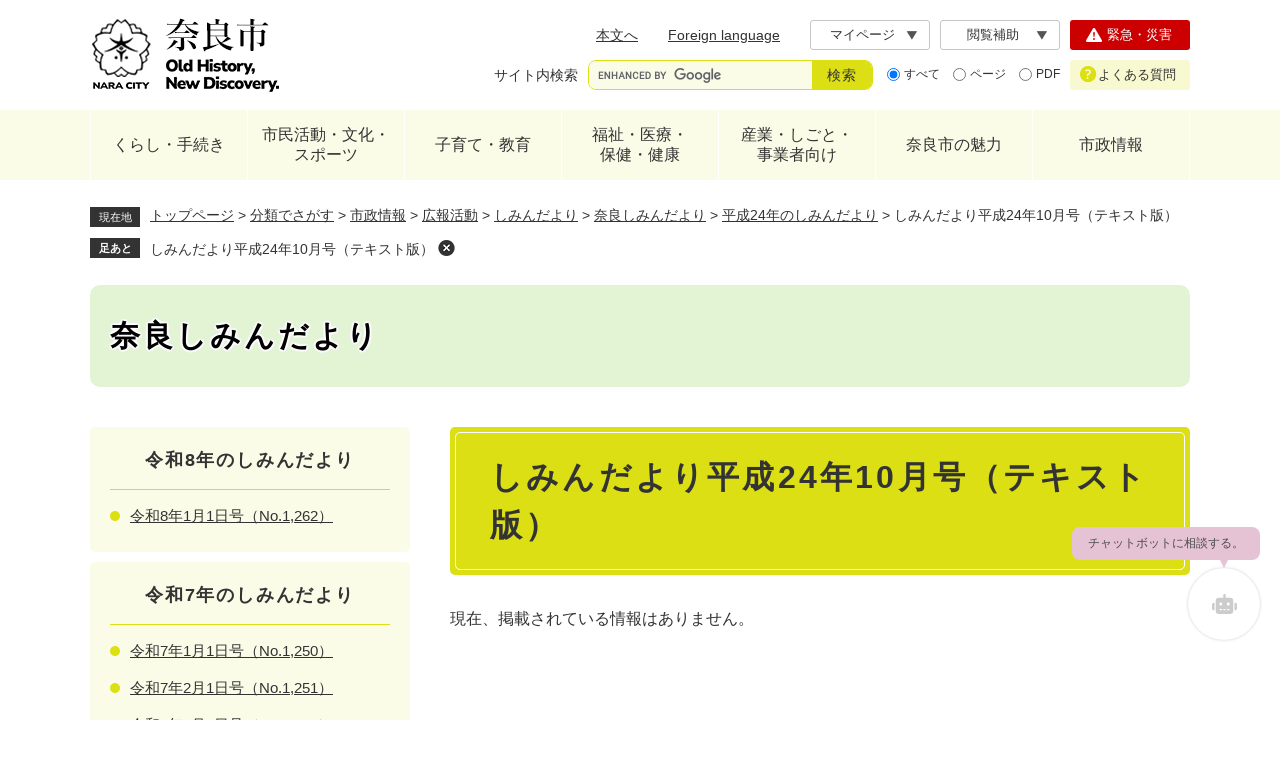

--- FILE ---
content_type: text/html
request_url: https://www.city.nara.lg.jp/site/shimindayori/list526-1648.html
body_size: 27212
content:
<!DOCTYPE html>
<html lang="ja">
<head>
<meta charset="utf-8">
<!-- Google tag (gtag.js) -->
<script async src="https://www.googletagmanager.com/gtag/js?id=G-G9GSJK7YWR"></script>
<script>
  window.dataLayer = window.dataLayer || [];
  function gtag(){dataLayer.push(arguments);}
  gtag('js', new Date());

  gtag('config', 'G-G9GSJK7YWR');
</script>

<!-- Google Tag Manager -->
<script>(function(w,d,s,l,i){w[l]=w[l]||[];w[l].push({'gtm.start':
new Date().getTime(),event:'gtm.js'});var f=d.getElementsByTagName(s)[0],
j=d.createElement(s),dl=l!='dataLayer'?'&l='+l:'';j.async=true;j.src=
'https://www.googletagmanager.com/gtm.js?id='+i+dl;f.parentNode.insertBefore(j,f);
})(window,document,'script','dataLayer','GTM-MQ237ZP');</script>
<!-- End Google Tag Manager -->
<meta name="viewport" content="width=device-width, initial-scale=1.0">
<meta property="og:type" content="article">
<meta property="og:locale" content="ja_JP">
<meta property="og:image" content="https://www.city.nara.lg.jp/img/ogp-nara.png">
<meta property="og:site_name" content="奈良市ホームページ">
<meta name="twitter:card" content="summary">
<meta property="og:title" content="しみんだより平成24年10月号（テキスト版）">
<meta property="og:description" content="しみんだより平成24年10月号（テキスト版）のページです。">
<title>しみんだより平成24年10月号（テキスト版） - 奈良しみんだより - 奈良市ホームページ</title>
<link rel="shortcut icon" href="/favicon.ico" type="image/vnd.microsoft.icon">
<link rel="icon" href="/favicon.ico" type="image/vnd.microsoft.icon">
<link rel="apple-touch-icon" href="/apple-touch-icon.png">
<link rel="stylesheet" media="print" href="/ssi/css/print.css">
<script src="/ssi/js/escapeurl.js"></script>
<script src="/ssi/js/jquery.js"></script>
<script src="/ssi/js/jquery-migrate.js"></script>
<script src="/ssi/js/common.js"></script>
<script src="/ssi/js/search-trend.js"></script>
<script src="/ssi/js/s-google.js"></script>
<script src="/ssi/js/search-open-page-id.js"></script>
<script src="/ssi/js/footstep.js"></script>
<link rel="stylesheet" href="/ssi/css/footstep.css">
<script src="/ssi/js/common2024.js"></script>
<style media="all">
@import url("/ssi/css/site.css");
@import url("/ssi/css/style2024.css");
</style>
</head>
<body class="site_125">

<div class="tpl_site tpl_site_125 tpl_site_list1 tpl_side1 site site_125 site_list1 side1">
<!-- コンテナここから -->
<div id="container">
<span class="hide" id="pagetop">ページの先頭です。</span>
<span class="hide link_skip"><a href="#skip">メニューを飛ばして本文へ</a></span>

<!-- ヘッダここから -->
<div id="header" class="floating">
<noscript><p>当サイトはJavaScriptを使用したコンテンツや機能を提供しています。ご利用の際はJavaScriptを有効にしてください。</p></noscript>
<!-- spメニューここから -->
<div id="spm_wrap_top">
<a href="https://naracity-callcenter.jp/index.aspx" id="spm_faq"><span class="hide">よくある質問</span></a><span class="external_link_text">＜外部リンク＞</span>
<a href="/soshiki/3/225354.html" id="spm_emer"><span class="hide">緊急・災害</span></a>
</div>
<div id="spm_wrap">
<button type="button" id="spm_menu"><span class="hide">メニュー</span></button>
<button type="button" id="spm_search"><span class="hide">検索</span></button>
<button type="button" id="spm_support"><span class="hide">閲覧機能</span></button>
</div>
<!-- spメニューここまで -->

<!-- header2ここから -->
<div id="header2">
<div id="header2_box">

<!-- he_leftここから -->
<div id="he_left">
<div id="logo"><a href="/"><img src="/img/nw-common/logo.png" alt="奈良市ホームページ" width="190" height="80"></a></div>
</div>
<!-- he_leftここまで -->

<!-- he_rightここから -->
<div id="he_right">

<!-- r_box1ここから -->
<div class="r_box1">
<!-- リンクここから -->
<nav class="header_nav">
<ul>
<li class="h_main"><a href="#skip">本文へ</a></li>
<li class="h_lang"><a href="/site/userguide/list397-1044.html" lang="en">Foreign language</a></li>
<li class="h_keep"><div id="keep_page"><span class="hide">Myページ</span></div></li>
<li class="h_support">
<button type="button" id="support_menu_open">閲覧補助</button>
<div id="support_menu_box">
<!-- 文字の大きさ変更ここから -->
<dl id="moji_size">
<dt>文字サイズ</dt>
<dd><a id="moji_default" href="javascript:fsc('default');" title="文字サイズを標準にする">標準</a></dd>
<dd><a id="moji_large" href="javascript:fsc('larger');" title="文字サイズを拡大する">拡大</a></dd>
</dl>
<!-- 文字の大きさ変更ここまで -->
<!-- 背景の変更ここから -->
<dl id="haikei_color">
<dt>背景色</dt>
<dd><a id="haikei_white" href="javascript:SetCss(1);" title="背景色を白色に変更する">白</a></dd>
<dd><a id="haikei_black" href="javascript:SetCss(2);" title="背景色を黒色に変更する">黒</a></dd>
<dd><a id="haikei_blue"  href="javascript:SetCss(3);" title="背景色を青色に変更する">青</a></dd>
</dl>
<!-- 背景の変更ここまで -->
<button type="button" id="support_menu_close">閉じる</button>
</div>
</li>
</ul>
</nav>
<!-- リンクここまで -->
<!-- 検索ここから -->
<div class="header_search">

<!-- キーワード検索ここから -->
<div id="top_search_keyword">
<!-- Googleカスタム検索ここから -->
<form action="/search.html" method="get" id="cse-search-box" name="cse-search-box">
<input type="hidden" name="cx" value="832237e9abf944d6b">
<input type="hidden" name="cof" value="FORID:11">
<input type="hidden" name="ie" value="UTF-8">
<label for="tmp_query" class="search_ttl">サイト内検索</label>
<div class="search_ipt">
<input type="text" name="q" id="tmp_query" value="" aria-label="サイト内検索" maxlength="100">
<input type="submit" name="sa" id="submit" value="検索">
</div>
</form>
<script src="https://www.google.com/coop/cse/brand?form=cse-search-box"></script>
<!-- Googleカスタム検索ここまで -->
<div id="cse_filetype">
<fieldset>
<legend><span class="hide">検索対象</span></legend>
<span class="cse_filetypeselect"><input type="radio" name="google_filetype" id="filetype_all" checked="checked"><label for="filetype_all">すべて</label></span>
<span class="cse_filetypeselect"><input type="radio" name="google_filetype" id="filetype_html"><label for="filetype_html">ページ</label></span>
<span class="cse_filetypeselect"><input type="radio" name="google_filetype" id="filetype_pdf"><label for="filetype_pdf">PDF</label></span>
</fieldset>
</div>
</div>
<!-- キーワード検索ここまで -->

<!-- ページID検索ここから -->
<div id="top_search_page_id">
<div id="open_page_id_box">
<label for="open_page_id" class="search_ttl">ページID検索</label>
<div class="search_ipt">
<input type="text" name="open_page_id" id="open_page_id" value="" placeholder="例:1234567" aria-label="ページID検索" maxlength="20">
<input type="submit" name="open_page_id_submit" id="open_page_id_submit" value="表示" onclick="javascript:search_open_page_id();" onkeypress="javascript:search_open_page_id();">
</div>
</div>
<div id="open_page_id_message"></div>
<div class="link_about_id">
<a href="/soshiki/3/228664.html">ページID検索とは？</a>
</div>
</div>
<!-- ページID検索ここまで -->

<!-- 注目ワードここから -->
<div id="search_trend_word">
<div id="search_trend_word_ttl">よく検索されるキーワード</div>
<p>子育て
企業立地
にじいろ
大型ごみ
持込ごみ
古都奈良の文化財</p>
</div>
<!-- 注目ワードここまで -->

</div>
<!-- 検索ここまで -->
</div>
<!-- r_box1ここまで -->

<!-- r_box2ここから -->
<div class="r_box2">
<div class="link_emer"><a href="/soshiki/3/225354.html"><span class="icon">緊急・災害</span></a></div>
<div class="link_faq"><a href="https://naracity-callcenter.jp/index.aspx"><span class="icon">よくある質問</span></a><span class="external_link_text">＜外部リンク＞</span></div>
</div>
<!-- r_box1ここまで -->

</div>
<!-- he_rightここまで -->

</div>
</div>
<!-- header2ここまで -->
<!-- グローバルここから -->
<div id="top_search">
<nav>
<ul id="gnav">
<!-- gnav1ここから -->
<li class="gnav1 gnav_box_wrap">
<div class="gnav_ttl"><a href="/life/1/">くらし・手続き</a></div>
<div class="gnav_box">
<ul>
<li><a href="/life/1/1/">届出・証明</a></li>
<li><a href="/site/mynamber/">マイナンバー</a></li>
<li><a href="/life/1/2/">税金</a></li>
<li><a href="/life/1/3/">保険・年金 </a></li>
<li><a href="/life/1/4/">防災・防犯</a></li>
<li><a href="/life/1/68/">消防・救急</a></li>
<li><a href="/life/1/5/">消費生活</a></li>
<li><a href="/life/1/6/">住まい・引っ越し</a></li>
<li><a href="/life/1/7/">環境・衛生</a></li>
<li><a href="/life/4/34/">ペット・動物</a></li>
<li><a href="/life/1/8/">ごみ・リサイクル</a></li>
<li><a href="/life/1/9/">市民のみなさまからのご意見・ご相談</a></li>
</ul>
</div>
</li>
<!-- gnav1ここまで -->
<!-- gnav2ここから -->
<li class="gnav2 gnav_box_wrap">
<div class="gnav_ttl"><a href="/life/2/">市民活動・文化・<br>スポーツ</a></div>
<div class="gnav_box">
<ul>
<li><a href="/life/2/10/">ボランティア活動・NPO・市民参画協働</a></li>
<li><a href="/site/parklife/">日常に公園のある暮らし</a></li>
<li><a href="/life/2/11/">地域の活動・自治会</a></li>
<li><a href="/life/2/12/">奈良市ポイント制度</a></li>
<li><a href="/life/2/13/">大人のまなび・生涯学習・男女共同参画</a></li>
<li><a href="/site/bunka/">文化情報</a></li>
<li><a href="/life/2/15/">スポーツ</a></li>
<li><a href="/life/2/16/">人権を守る</a></li>
</ul>
</div>
</li>
<!-- gnav2ここまで -->
<!-- gnav3ここから -->
<li class="gnav3 gnav_box_wrap">
<div class="gnav_ttl"><a href="/life/3/">子育て・教育</a></div>
<div class="gnav_box">
<ul>
<li><a href="/site/kosodate/">子育て応援サイト「子育て＠なら」</a></li>
<li><a href="/site/childcenter/">奈良市子どもセンター</a></li>
<li><a href="/site/kosodate/201308.html">妊娠、子どもの健康・医療</a></li>
<li><a href="/site/kosodate/list1039.html">保育園・こども園・幼稚園</a></li>
<li><a href="/site/kyouiku/">教育委員会</a></li>
<li><a href="/site/gigaschool/">奈良市版GIGAスクール構想</a></li>
<li><a href="/life/3/18/">小・中学校、高等学校 </a></li>
<li><a href="/life/4/30/123/">看護専門学校 </a></li>
<li><a href="/life/3/22/">子どもの安全・不登校・健全育成 </a></li>
<li><a href="/life/3/23/">食育</a></li>
<li><a href="/life/3/24/">図書館</a></li>
</ul>
</div>
</li>
<!-- gnav3ここまで -->
<!-- gnav4ここから -->
<li class="gnav4 gnav_box_wrap">
<div class="gnav_ttl"><a href="/life/4/">福祉・医療・<br>保健・健康</a></div>
<div class="gnav_box">
<ul>
<li><a href="/life/4/25/">子どもの福祉</a></li>
<li><a href="/life/4/26/">高齢者の福祉</a></li>
<li><a href="/life/4/27/">障害者の福祉</a></li>
<li><a href="/life/4/28/">生活保護・生活支援</a></li>
<li><a href="/site/kokuminkenkouhoken/">国民健康保険</a></li>
<li><a href="/site/kaigohoken/">介護保険</a></li>
<li><a href="/life/4/29/">医療費の助成、支援など</a></li>
<li><a href="/life/4/30/">保健所・医療施設</a></li>
<li><a href="/life/4/31/">衛生、保健予防</a></li>
<li><a href="/life/4/32/">予防接種、検診・健診と健康づくり</a></li>
<li><a href="/life/4/33/">禁煙・受動喫煙防止</a></li>
<li><a href="/life/4/34/">ペット・動物</a></li>
</ul>
</div>
</li>
<!-- gnav4ここまで -->
<!-- gnav5ここから -->
<li class="gnav5 gnav_box_wrap">
<div class="gnav_ttl"><a href="/life/5/">産業・しごと・<br>事業者向け</a></div>
<div class="gnav_box">
<ul>
<li><a href="/life/5/35/">入札・契約・事業者募集</a></li>
<li><a href="/site/ricchi/">企業立地</a></li>
<li><a href="/life/5/36/">広告</a></li>
<li><a href="/life/5/37/">農業・林業</a></li>
<li><a href="/life/5/38/">起業・経営支援・就職</a></li>
<li><a href="/life/5/40/">地域の活性化</a></li>
<li><a href="/life/5/41/">税金（法人・事業者）</a></li>
<li><a href="/life/5/42/">医療・介護・障害（法人）</a></li>
<li><a href="/life/5/43/">開発・工事</a></li>
<li><a href="/life/5/44/">営業に関する許可等</a></li>
<li><a href="/life/5/45/">環境・ごみ（法人）</a></li>
<li><a href="/life/5/55/">市有財産</a></li>
</ul>
</div>
</li>
<!-- gnav5ここまで -->
<!-- gnav6ここから -->
<li class="gnav6 gnav_box_wrap">
<div class="gnav_ttl"><a href="/life/6/">奈良市の魅力</a></div>
<div class="gnav_box">
<ul>
<li><a href="/site/kankou/">観光情報</a></li>
<li><a href="/site/naranoharu/">東部観光情報・里山体験(さとやま民泊)</a></li>
<li><a href="/site/naranoshoku/">奈良の食の魅力</a></li>
<li><a href="/site/naramachi/">奈良町</a></li>
<li><a href="/site/world-heritage/">世界遺産「古都奈良の文化財」</a></li>
<li><a href="/site/bunkazai/">文化財</a></li>
<li><a href="/life/6/56/">伝統工芸</a></li>
<li><a href="/life/6/58/">移住・定住(シティプロモーション)</a></li>
<li><a href="/site/parklife/">日常に公園のある暮らし</a></li>
<li><a href="/life/6/">友好姉妹都市</a></li>
<li><a href="/site/nara-campuslife/">奈良市学生応援サイト　ならキャン</a></li>
</ul>
</div>
</li>
<!-- gnav6ここまで -->
<!-- gnav7ここから -->
<li class="gnav7 gnav_box_wrap">
<div class="gnav_ttl"><a href="/life/7/">市政情報</a></div>
<div class="gnav_box">
<ul>
<li><a href="/life/7/47/">市の概要（プロフィール） </a></li>
<li><a href="/life/7/48/">情報公開</a></li>
<li><a href="/site/shingikai/">審議会等</a></li>
<li><a href="/life/7/50/">条例・規則</a></li>
<li><a href="/life/7/51/">市政運営</a></li>
<li><a href="/life/7/62/">行財政</a></li>
<li><a href="/life/7/63/">計画</a></li>
<li><a href="/life/7/64/">職員採用・人事行政</a></li>
<li><a href="/life/7/60/">奈良市公報</a></li>
<li><a href="/life/7/52/">広報活動</a></li>
<li><a href="/life/7/53/">選挙</a></li>
<li><a href="/life/1/9/">市民のみなさまからのご意見・ご相談</a></li>
</ul>
</div>
</li>
<!-- gnav7ここまで -->
</ul>
</nav>
</div>
<!-- グローバルここまで -->
</div>
<!-- ヘッダここまで -->

<!-- 背景ここから -->
<div id="mymainback_bg">

<!-- ぱんくずナビここから -->
<div id="pankuzu_wrap">
<!-- [[pankuzu_start]] --><!-- [[pankuzu_end]] -->
<!-- [[pankuzu_life_start]] -->
<div class="pankuzu">
<span class="icon_current">現在地</span>
<span class="pankuzu_class pankuzu_class_top"><a href="/">トップページ</a></span>
<span class="pankuzu_mark"> &gt; </span>
<span class="pankuzu_class"><a href="/life/">分類でさがす</a></span>
<span class="pankuzu_mark"> &gt; </span>
<span class="pankuzu_class"><a href="/life/7/">市政情報</a></span>
<span class="pankuzu_mark"> &gt; </span>
<span class="pankuzu_class"><a href="/life/7/52/">広報活動</a></span>
<span class="pankuzu_mark"> &gt; </span>
<span class="pankuzu_class"><a href="/site/shimindayori/">しみんだより</a></span><span class="pankuzu_mark"> &gt; </span>
<span class="pankuzu_class"><a href="/site/shimindayori/">奈良しみんだより</a></span>
<span class="pankuzu_mark"> &gt; </span>
<span class="pankuzu_class"><a href="/site/shimindayori/list526.html">平成24年のしみんだより</a></span><span class="pankuzu_mark"> &gt; </span>
<span class="pankuzu_class pankuzu_class_current">しみんだより平成24年10月号（テキスト版）</span>
</div>
<!-- [[pankuzu_life_end]] -->
</div>
<!-- ぱんくずナビここまで -->

<!-- 専用ヘッダここから -->


<div id="mainimg" class="noimage">
	<div id="mainimg_box">
		<a href="/site/shimindayori/"><span class="site_name">奈良しみんだより</span></a>
	</div>
</div>

<!-- 専用ヘッダここまで -->

<!-- メニューへのリンクここから -->
<div class="link_to_subsitemenu"><a href="#subsite_menu_wrap"><span>奈良しみんだよりメニュー</span></a></div>
<!-- メニューへのリンクここまで -->

<!-- メイン全体ここから -->
<div id="mymainback">

<!-- メインここから -->
<div id="main">
<div id="main_a">
<hr class="hide">
<p class="hide" id="skip">本文</p>

<div id="main_header">
<h1>しみんだより平成24年10月号（テキスト版）</h1>
</div>

<!-- main_bodyここから -->
<div id="main_body">

<!-- 新着情報ここから --><p class="no_data">現在、掲載されている情報はありません。</p><!-- 新着情報ここまで -->

</div>
<!-- main_bodyここまで -->

</div>
</div>
<!-- メインここまで -->
<hr class="hide">

<!-- サイドバー1ここから -->
<div id="sidebar1">

<!-- サブサイト共通自由記入エリア ここから -->
<!-- [[item_free_area_3000_head]] --><!-- [[item_free_area_3000_tail]] -->
<!-- サブサイト共通自由記入エリア ここまで -->

<!-- メニューここから -->
<div id="subsite_menu_wrap">

<div class="subsite_menu">
<div class="subsite_menu_ttl acc_title">令和8年のしみんだより</div>
<div class="subsite_menu_list">

<ul>
<li><span><a href="/site/shimindayori/254173.html">令和8年1月1日号（No.1,262）</a></span></li>
</ul>


</div>
</div>

<div class="subsite_menu">
<div class="subsite_menu_ttl acc_title">令和7年のしみんだより</div>
<div class="subsite_menu_list">

<ul>
<li><span><a href="/site/shimindayori/223190.html">令和7年1月1日号（No.1,250）</a></span></li><li><span><a href="/site/shimindayori/226008.html">令和7年2月1日号（No.1,251）</a></span></li><li><span><a href="/site/shimindayori/228329.html">令和7年3月1日号（No.1,252）</a></span></li><li><span><a href="/site/shimindayori/230447.html">令和7年4月1日号（No.1,253）</a></span></li><li><span><a href="/site/shimindayori/233772.html">令和7年5月1日号（No.1,254）</a></span></li>
</ul>
<div class="link_ichiran"><a href="/site/shimindayori/list1129.html">令和7年のしみんだよりの一覧</a></div>

</div>
</div>

<div class="subsite_menu">
<div class="subsite_menu_ttl acc_title">令和6年のしみんだより</div>
<div class="subsite_menu_list">

<ul>
<li><span><a href="/site/shimindayori/194112.html">令和6年1月1日号（No.1,238）</a></span></li><li><span><a href="/site/shimindayori/196249.html">令和6年2月1日号（No.1,239）</a></span></li><li><span><a href="/site/shimindayori/198480.html">令和6年3月1日号（No.1,240）</a></span></li><li><span><a href="/site/shimindayori/200996.html">令和6年4月1日号（No.1,241）</a></span></li><li><span><a href="/site/shimindayori/204708.html">令和6年5月1日号（No.1,242）</a></span></li>
</ul>
<div class="link_ichiran"><a href="/site/shimindayori/list996.html">令和6年のしみんだよりの一覧</a></div>

</div>
</div>

<div class="subsite_menu">
<div class="subsite_menu_ttl acc_title">令和5年のしみんだより</div>
<div class="subsite_menu_list">

<ul>
<li><span><a href="/site/shimindayori/163271.html">令和5年1月1日号（No.1,226）</a></span></li><li><span><a href="/site/shimindayori/165546.html">令和5年2月1日号（No.1,227）</a></span></li><li><span><a href="/site/shimindayori/168520.html">令和5年3月1日号（No.1,228）</a></span></li><li><span><a href="/site/shimindayori/170860.html">令和5年4月1日号（No.1,229）</a></span></li><li><span><a href="/site/shimindayori/174369.html">令和5年5月1日号（No.1,230）</a></span></li>
</ul>
<div class="link_ichiran"><a href="/site/shimindayori/list903.html">令和5年のしみんだよりの一覧</a></div>

</div>
</div>

<div class="subsite_menu">
<div class="subsite_menu_ttl acc_title">バックナンバー（PDF）</div>
<div class="subsite_menu_list">

<ul>
<li><span><a href="/site/shimindayori/90202.html">昭和25年（1950年）～昭和35年（1960年）</a></span></li><li><span><a href="/site/shimindayori/90200.html">昭和36年（1961年）～昭和45年（1970年）</a></span></li><li><span><a href="/site/shimindayori/90199.html">昭和46年（1971年）～昭和55年（1980年）</a></span></li><li><span><a href="/site/shimindayori/90197.html">昭和56年（1981年）～平成2年（1990年）</a></span></li><li><span><a href="/site/shimindayori/89051.html">平成3年（1991年）～平成12年（2000年）</a></span></li><li><span><a href="/site/shimindayori/87234.html">平成13年（2001年）～平成22年（2010年）</a></span></li><li><span><a href="/site/shimindayori/90680.html">平成23年（2011年）～令和2年（2020年）</a></span></li><li><span><a href="/site/shimindayori/194187.html">令和3年（2021年）～令和4年（2022年）</a></span></li>
</ul>


</div>
</div>

<div class="subsite_menu">
<div class="subsite_menu_ttl acc_title">お知らせ</div>
<div class="subsite_menu_list">

<ul>
<li><span><a href="/site/shimindayori/8784.html">しみんだより等の配布について</a></span></li><li><span><a href="/site/shimindayori/9013.html">奈良しみんだよりに写真を掲載しませんか？</a></span></li><li><span><a href="/site/shimindayori/9843.html">奈良しみんだよりへの広告の掲載</a></span></li><li><span><a href="/site/shimindayori/179314.html">奈良しみんだよりの編集協力者を募集</a></span></li>
</ul>


</div>
</div>

<div class="subsite_menu">
<div class="subsite_menu_ttl acc_title"><a href="/site/shimindayori/183317.html">English Version</a></div>
<div class="subsite_menu_list">

<ul>
<li><span><a href="/site/shimindayori/183317.html">English Version</a></span></li>
</ul>


</div>
</div>

<div class="subsite_menu">
<div class="subsite_menu_ttl acc_title">奈良しみんだより巻頭特集（Web版）</div>
<div class="subsite_menu_list">

<ul>
<li><span><a href="/site/shimindayori/216113.html">奈良しみんだより巻頭特集（Web版）</a></span></li>
</ul>


</div>
</div>

</div>
<!-- メニューここまで -->

<!-- サブサイト共通自由記入エリア ここから -->
<!-- [[item_free_area_3001_head]] --><!-- [[item_free_area_3001_tail]] -->
<!-- サブサイト共通自由記入エリア ここまで -->

<!-- 「見つからないとき」「よくある質問」ここから -->
<div id="common_banner_link">
<ul>
<li id="common_banner_mitsukaranai"><a href="/site/userguide/"><span>見つからないときは</span></a></li>
<li id="common_banner_faq"><a href="/life/sub/3/"><span>よくある質問</span></a></li>
</ul>
</div>
<!-- 「見つからないとき」「よくある質問」ここまで -->

</div>
<!-- サイドバー1ここまで -->

<!-- サイドバー2ここから -->
<!-- サイドバー2ここまで -->

</div>
<!-- メイン全体ここまで -->

<!-- 専用フッタここから --><!-- 専用フッタここまで -->

</div>
<!-- 背景ここまで -->

<!-- フッタここから -->
<div id="footer">
<div id="footer_link_pagetop">
<a href="#pagetop"><img src="/img/nw-common/btn_pagetop.png" width="40" height="50" alt="このページの先頭へ"></a>
</div>
<div id="author_info">
<div id="author_info_box">

<div id="author_box">

<!-- 左ここから -->
<div class="box_l">
<!-- 管理者情報ここから -->
<p class="f_author mincho">奈良市役所</p>
<p class="f_number">法人番号4000020292010</p>
<p class="f_address">〒630-8580 奈良市二条大路南一丁目1-1</p>
<p class="f_detail">開庁時間：9時から17時まで（土日祝・年末年始を除く）</p>
<!-- 管理者情報ここまで -->
<!-- リンクここから -->
<div class="f_link">
<span class="btn_soshiki"><a href="/soshiki/"><span class="icon">組織別連絡先一覧</span></a></span>
<span class="btn_mail"><a href="/soshiki/3/8837.html"><span class="icon">メールでのお問い合わせ</span></a></span>
</div>
<!-- リンクここまで -->
</div>
<!-- 左ここまで -->

<!-- 右ここから -->
<div class="box_r">

<!-- snsここから -->
<ul class="f_sns">
<li><a href="/soshiki/3/50660.html#4"><img src="/img/nw-common/icon_sns_fb.png" alt="Facebook" width="36" height="36"></a></li>
<li><a href="/soshiki/3/50660.html#2"><img src="/img/nw-common/icon_sns_ig.png" alt="Instagram" width="36" height="36"></a></li>
<li><a href="/soshiki/3/50660.html#1"><img src="/img/nw-common/icon_sns_x.png" alt="X" width="36" height="36"></a></li>
<li><a href="/soshiki/3/50660.html#3"><img src="/img/nw-common/icon_sns_line.png" alt="ライン" width="36" height="36"></a></li>
<li><a href="/site/movie/"><img src="/img/nw-common/icon_sns_yt.png" alt="YouTube" width="36" height="36"></a></li>
</ul>
<!-- snsここまで -->

<!-- コールセンターここから -->
<div class="callcenter">
<p class="call_tel">
<span class="ttl">市役所コールセンター</span>
<span class="nmb">0742-34-1111</span>
</p>
<p class="call_fax">Fax.0742-36-3552</p>
<p class="call_detail">ご利用時間：9時から17時まで（土日祝・年末年始を除く）</p>
<p class="call_link">
<a href="https://naracity-callcenter.jp/index.aspx"><span class="icon">コールセンター<br>（よくある質問）</span></a><span class="external_link_text">＜外部リンク＞</span>
</p>
</div>
<!-- コールセンターここまで -->

</div>
<!-- 右ここまで -->

</div>
<nav class="footer_navi">
<ul>
<li><a href="/site/userguide/">このホームページについて</a></li>
<li><a href="/sitemap.html">サイトマップ</a></li>
<li><a href="/site/userguide/56052.html">個人情報の取り扱いについて</a></li>
<li><a href="/site/userguide/8771.html">リンク・免責事項</a></li>
<li><a href="/site/shisetsu/10325.html">市庁舎へのアクセス</a></li>
<li><a href="/site/shisetsu/8327.html">市庁舎フロア案内</a></li>
<li><a href="/soshiki/3/8837.html">お問い合わせ</a></li>
</ul>
</nav>
<div id="copyright"><p lang="en">Copyright &#169; Nara city. All Rights Reserved.</p></div>

</div>
</div>
</div>
<!-- フッタここまで -->

</div>
<!-- コンテナここまで -->
</div>
<!-- Chatbot -->
<div id="chatbot-anchor" style="position: fixed; bottom: 70pt; right: 10px; z-index: 999999;"></div>
<script src="https://storage.govai.jp/bundle.js"></script>
<script>
	const cityId="0a51a1da-b7d6-4219-af95-f7191b226f4f";
	addChatbot(cityId);
</script>
<!-- End Chatbot -->
</body>
</html>

--- FILE ---
content_type: text/css
request_url: https://www.city.nara.lg.jp/ssi/css/parts.css
body_size: 44040
content:
@charset "utf-8";

/********** 1 共通 **********/

/* float clear */
.cf:before,
.cf:after {
	content: "";
	display: table;
}
.cf:after {
	clear: both;
}
/* For IE 6/7 (trigger hasLayout) */
.cf {
	zoom: 1;
}

/* スマートフォン用 */
#sp_page_index_link_wrap {
	display: none;
}
#spm_wrap {
	display: none;
}
.sp_button {
	display: none;
}

/* レスポンシブアコーディオン用 */
.acc_title + input {
	display: none;
}
.acc_icon {
	display: none;
}

/* 隠す */
.hide {
	display: block;
	width: 0px;
	height: 0px;
	margin: 0px;
	padding: 0px;
	clip: rect(0,0,0,0);
	overflow: hidden;
}
hr.hide {
	border: none;
}

/* 承認枠 */
#approval_table {
	font-size: 1.4rem;
}

/********** 2 基本設定 **********/

/* フォント */
body {
	font-family: Meiryo, メイリオ, 'Hiragino Kaku Gothic ProN', 'ヒラギノ角ゴ ProN W3', Osaka, 'MS PGothic', sans-serif;
	color: #333333;
}
em {
	font-family: 'Hiragino Kaku Gothic ProN', 'ヒラギノ角ゴ ProN W3', Osaka, 'MS PGothic', sans-serif;
}

.mincho {
	font-family: serif;
}

/* リンク */
a:link {
	color: #0066cc;
	text-decoration: underline;
}
a:visited {
	color: #660099;
	text-decoration: underline;
}
a:active {
	color: #cc0000;
	text-decoration: underline;
}
a:hover {
	color: #000000;
	text-decoration: underline;
}

a img {
	border: none;
}

input[type="button"],
input[type="submit"],
button {
	cursor: pointer;
	font-family: sans-serif;
	font-size: 1.6rem;
}

input[type="text"],
textarea,
select {
	font-family: sans-serif;
	font-size: 1.6rem;
}

/* 外部リンク */
.external_link_text {
	display: none;
}

/* 基本タグ */
p {
	margin: 1em 0px;
	word-break: normal;
	word-wrap: break-word;
}

hr {
	clear: both;
}

/* テーブル */
#main_body table {
	border-color: #c6b28d;
	border-collapse: collapse;
	border-style: solid;
	margin: 0px 0px 10px;
	width: auto;
	max-width: 100%;
}
#main_body th {
	background: #efeae1;
	border-color: #c6b28d;
	border-collapse: collapse;
	border-style: solid;
	border-width: 1px;
	padding: 0.5em;
}
#main_body td {
	border-color: #c6b28d;
	border-collapse: collapse;
	border-style: solid;
	border-width: 1px;
	padding: 0.5em;
}
/* テーブル（borderを「0」に設定した場合は罫線を表示させない） */
/*
#main_body table[border="0"],
#main_body table[border="0"] th,
#main_body table[border="0"] td {
	border-width: 0px;
}
*/
/* テーブル内のpタグのマージンを0にする */
#main_body table p {
	margin: 0;
}

/* 見出し */
#main_header {
	margin-bottom: 20px;
}
#main_header h1 {
	margin: 0px;
	padding: 30px 30px;
	background: url(/img/common/h1bg.png) no-repeat right bottom #e2f4d4;
	border: none;
	font-size: 3.2rem;
	font-weight: bold;
	line-height: 1.4;
}

#main_body h2 {
	clear: both;
	margin: 20px 0px;
	padding: 30px 20px 20px 30px;
	background-image: url(/img/common/h2_border.png),url(/img/common/h2bg.png);
	background-repeat: repeat-x,no-repeat;
	background-position: left top,right bottom;
	background-color: #fbddd7;
	border: none;
	font-size: 2.1rem;
	font-weight: bold;
	line-height: 1.4;
}

#main_body h3 {
	clear: both;
	margin: 20px 0px;
	padding: 15px 20px 15px 30px;
	background: url(/img/common/h3bg.png) repeat-y right center #fbddd7;
	border: none;
	font-size: 1.8rem;
	font-weight: bold;
	line-height: 1.4;
}

#main_body h4 {
	clear: both;
	margin: 20px 0px;
	padding: 4px 20px 4px 30px;
	background: transparent;
	border: none;
	border-bottom: 10px solid #fbddd7;
	font-size: 1.5rem;
	font-weight: bold;
	line-height: 1.4;
	position: relative;
}
#main_body h4:before{
	content: '';
	display: block;
	width: 25px;
	height: 100%;
	background: #f19682;
	position: absolute;
	top: 0px;
	left: 0;
}

#main_body h5 {
	clear: both;
	margin: 20px 0px;
	padding: 4px 20px 4px 30px;
	background: transparent;
	border: none;
	font-size: 1.5rem;
	font-weight: bold;
	line-height: 1.4;
	position: relative;
}
#main_body h5:before {
	content: '';
	display: block;
	width: 25px;
	height: 100%;
	background: #f19682;
	position: absolute;
	left: 0;
	top: 0;
}

#main_body h6 {
	clear: both;
	margin: 20px 0px;
	padding: 4px 20px 4px 30px;
	background: transparent;
	border: none;
	font-size: 1.4rem;
	font-weight: bold;
	line-height: 1.4;
	position: relative;
}
#main_body h6:before {
	content: '';
	display: block;
	width: 14px;
	height: calc(100% - 16px);
	background: #fbddd7;
	position: absolute;
	left: 0;
	top: 50%;
	-webkit-transform: translateY(-50%);
	        transform: translateY(-50%);
}

#main_body h2 a,
#main_body h3 a,
#main_body h4 a,
#main_body h5 a,
#main_body h6 a{
	color: currentColor;
}

/********** 3 ヘッダ **********/

.header_fixed #header{
	position: fixed;
	top: 0;
	left: 0;
	background: #ffffff;
	z-index: 9999;
	width: 100%;
	border-top: none;
	border-bottom: 5px solid #ad002d;
}
.header_fixed #header2{
	min-height: 0;
	padding: 0px 0;
}
.header_fixed #top_search_keyword{
	margin: 0;
}
.header_fixed #top_search{
	display: none;
}
.header_fixed ul#header_link{
	display: none;
}
.header_fixed #he_left{
	position: static;
	width: 221px;
}
.header_fixed #he_left #logo img{
	display: none;
}
.header_fixed #he_left #logo a{
	display: block;
	height: 60px;
	background: url(/img/common/logo_fixed.png) no-repeat center center transparent;
}

/* ヘッダ */
#header {
	font-size: 1.5rem;
	border-top: 5px solid #ad002d;
}

#header2 {
	width: 98%;
	max-width: 1100px;
	min-height: 100px;
	margin: 0px auto;
	position: relative;
	display: -webkit-box;
	display: flex;
	flex-wrap: wrap;
	-webkit-box-pack: justify;
	        justify-content: space-between;
	-webkit-box-align: center;
	        align-items: center;

}
#header2 a,
#header2 a:link,
#header2 a:hover,
#header2 a:active,
#header2 a:visited{
	color: currentColor;
}

#he_left {
	width: 175px;
}
#he_left #logo {
	margin: 0px;
}
#he_left #logo a {
	display: block;
}
#he_left #logo img {
	width: 175px;
	height: auto;
}

#he_right {
/* 	margin-left: 200px; */
	padding: 15px 0px;
	text-align: right;
}


ul#header_link {
	margin: 0px;
	padding: 0px;
	list-style: none;
	font-size: 1.3rem;
}
ul#header_link > li {
	display: inline-block;
	vertical-align: middle;
	margin: 0px 0px 0px 18px;
	text-align: left;
}
ul#header_link > li > a {
	display: block;
	background-color: transparent;
	background-repeat: no-repeat;
	background-position: left center;
	line-height: 2rem;
/* 	padding: 5px 0px 5px 25px; */
}

/* アクセシビリティ機能 */
#hl_func {
	position: relative;
}
a#acc_func_menu{
	display: block;
	padding: 0;
	padding-right: 15px;
	position: relative;
}
a#acc_func_menu:after{
	content: '';
	display: block;
	width: 0px;
	height: 0px;
	border: 0.33em solid transparent;
	border-top-color: currentColor;
	border-bottom-width: 0;
	border-left-width: 0.37em;
	border-right-width: 0.37em;
	position: absolute;
	right: 0;
	top: 50%;
	-webkit-transform: translateY(calc(-50% - 1px));
	        transform: translateY(calc(-50% - 1px));
}
.open a#acc_func_menu:after{
	border-top-width: 0;
	border-bottom-width: 0.33em;
	border-bottom-color: currentColor;
}

ul#acc_func_box {
	display: none;
	position: absolute;
	top: 100%;
	right: 0px;
	z-index: 100;
	background: #ffffff;
	box-shadow: 0px 3px 10px -2px rgba(0, 0, 0, 0.5);
	border-radius: 5px;
	box-sizing: border-box;
	min-width: 100%;
	margin: 0px;
	padding: 15px 10px;
	list-style: none;
	text-align: center;
}
.open ul#acc_func_box {
	display: block;
}
ul#acc_func_box li {
	display: block;
	margin-bottom: 15px;
}

#acc_func_box dl {
	margin: 0px;
	padding: 0px;
	font-size: 1.4rem;
	line-height: 1.8rem;
	display: -webkit-box;
	display: flex;
	flex-wrap: nowrap;
	-webkit-box-align: center;
	    align-items: center;
}
#acc_func_box dl dt {
	display: inline-block;
	vertical-align: middle;
	margin: 0px 5px 0px 0px;
	padding: 6px 0px;
	font-weight: bold;
	width: 5em;
}
#acc_func_box dl dd {
	display: inline-block;
	vertical-align: middle;
	margin: 0px 0px 0px 2px;
	padding: 0px;
}
#acc_func_box dl dd a {
	display: block;
	background: #ffffff;
	border: 1px solid #cccccc;
	border-radius: 3px;
	color: #000000;
	text-decoration: none;
	padding: 5px 7px;
}
#acc_func_box dl dd a#moji_large {
	font-size: 1.6rem;
	font-weight: bold;
}
#acc_func_box dl dd a#haikei_white {
	background: #ffffff !important;
	color: #000000 !important;
}
#acc_func_box dl dd a#haikei_black {
	background: #000000 !important;
	color: #ffffff !important;
}
#acc_func_box dl dd a#haikei_blue {
	background: #0000ff !important;
	color: #ffff00 !important;
}

#func_menu_close {
	border: none;
	background: #e6e6e6;
	border-radius: 3px;
	font-size: 1.4rem;
	margin: 0px;
	padding: 0px 20px;
	height: 3rem;
}

/* 検索 */
#top_search_keyword {
	margin-top: 10px;
	width: 680px;
	margin-left: auto;
	margin-right: 0;
}

#cse-search-box {
	display: inline-block;
	vertical-align: middle;
	/* width: 300px; */
	width: auto;
	box-sizing: border-box;
	/* border: 1px solid #cccccc; */
}
#tmp_query {
	display: inline-block;
	vertical-align: middle;
	/* 	border: none !important; */
	box-sizing: border-box;
	width: 385px !important;
	height: 3.5rem !important;
	font-size: 1.6rem;
	border: 1px solid #d6d6d6 !important;
	margin-right: 3px;
}
#submit {
	display: inline-block;
	vertical-align: middle;
	border: none;
	background: #333333;
	color: #ffffff;
	box-sizing: border-box;
	width: 60px;
	height: 3.5rem;
	margin: 0px;
	padding: 0px;
	font-size: 1.5rem;
	line-height: 1em;
	white-space: nowrap;
}

#cse_filetype {
	display: inline-block;
	vertical-align: middle;
}
#cse_filetype fieldset {
	border: none;
	margin: 0px;
	padding: 0px 0px 0px 10px;
}
#cse_filetype fieldset legend {
	margin: 0px;
	padding: 0px;
	display: none;
}
#cse_filetype fieldset span {
	font-size: 1.4rem;
	display: inline-block;
}
#cse_filetype fieldset span input {
	margin: 4px;
	vertical-align: middle;
}

/* グローバルナビ */
ul#gnav {
	margin: 0px auto;
	padding: 0px 0px;
	list-style: none;
	width: 100%;
	max-width: 1100px;
	display: table;
	table-layout: fixed;
	border: 1px solid #cccccc;
	-webkit-box-sizing: border-box;
	        box-sizing: border-box;
}
ul#gnav li[id^="gnav"] {
	display: table-cell;
	vertical-align: middle;
	border: 1px solid #cccccc;
}
ul#gnav li[id^="gnav"] a.g1,
ul#gnav li[id^="gnav"] a.g2 {
	display: block;
	color: inherit;
	font-size: 1.6rem;
	text-decoration: none;
	text-align: center;
	line-height: 2rem;
	padding: 25px 10px;
}
ul#gnav li[id^="gnav"] a.g2 {
	padding-top: 15px;
	padding-bottom: 15px;
}

/* グローバルナビ（マウスオーバー時） */
ul#gnav li[id^="gnav"] {
	position: relative;
}
ul#gnav li[id^="gnav"]:hover {
	background: url(/img/common/bg_gnav_on.png) no-repeat center top #ad002d;
	color: #ffffff;
}

ul.search_life2 {
	display: none;
	margin: 0px;
	padding: 10px;
	list-style: none;
	border: 2px solid #ad002d;
	background: #ffffff;
	position: absolute;
	top: 100%;
	left: 0px;
	z-index: 1;
}
ul#gnav li[id^="gnav"]:hover ul.search_life2 {
	display: block;
}
ul.search_life2 li {
	display: block;
	font-size: 1.4rem;
	line-height: 1.4;
	padding: 3px 0px;
	margin-bottom: 5px;
}
ul.search_life2 li:last-child {
	margin-bottom: 0px;
}

/* グローバルナビ（動的メニュー） ※使用する場合は要調整 */
#context_category02,
#context_category01 {
	display: none;
}

/********** 4 パンくず **********/

/* パンくず */
#pankuzu_wrap {
	padding: 20px 0px 15px;
}
#pankuzu_wrap > div {
	width: 98%;
	max-width: 1100px;
	margin-left: auto;
	margin-right: auto;
	box-sizing: border-box;
}

.pankuzu {
	clear: both;
	margin-bottom: 5px;
	padding: 3px 0px 3px 6.5rem;
	position: relative;
}
.pankuzu .icon_current {
	display: none;
}
.pankuzu:first-child .icon_current {
	display: block;
	width: 5rem;
	height: auto;
	background: #e2f4d4;
	border-radius: 3px;
	color: currentColor;
	font-size: 1.1rem;
	line-height: 2rem;
	padding: 5px 0px;
	box-sizing: border-box;
	position: absolute;
	top: 0px;
	left: 0px;
	text-align: center;
}

.pankuzu:nth-child(n+4) {
	display: none !important;
}

/********** 5 フッタ **********/

/* フッタ */
#footer {
	font-size: 1.5rem;
}
#footer a,
#footer a:link,
#footer a:hover,
#footer a:active,
#footer a:visited{
	color: currentColor;
}

#back_or_pagetop {
	width: 98%;
	max-width: 1100px;
	margin: 0px auto;
	text-align: right;
}
#back_or_pagetop > div {
	display: inline-block;
	vertical-align: middle;
	margin-left: 5px;
}
#back_or_pagetop > div a {
	display: block;
}

#to_page_top a{
	display: block;
	width: 60px;
	height: 60px;
	background: url(/img/common/pagetop.png) no-repeat center center #f19682;
	position: fixed;
	z-index: 9999;
	right: 30px;
	bottom: -60px;
	-webkit-transition: bottom 0.5s ease;
	transition: bottom 0.5s ease;
}
#to_page_top.fixed a{
	bottom: 30px;
	-webkit-transition: bottom 0.5s ease;
	transition: bottom 0.5s ease;
}

#footer_navi {
	background: #e6e6e6;
}
#footer_navi ul {
	width: 98%;
	max-width: 1100px;
	margin: 0px auto;
	padding: 20px 0px;
	list-style: none;
}
#footer_navi ul li {
	display: inline-block;
	vertical-align: middle;
	margin: 5px 10px 5px 0px;
	padding-right: 15px;
	border-right: 1px solid #333333;
	line-height: 2rem;
}
#footer_navi ul li:last-child {
	margin-right: 0px;
	padding-right: 0px;
	border-right: none;
}

#author_info {
	background: #e2f4d4;
}
#author_box {
	width: 98%;
	max-width: 1100px;
	margin: 0px auto;
	padding: 30px 0px 0;
	display: -webkit-box;
	display: flex;
	flex-wrap: wrap;
	-webkit-box-pack: justify;
	        justify-content: space-between;
	-webkit-box-align: start;
	        align-items: flex-start;
}
.author_box_detailtext{
}
#author_box ul.footer_link{
	margin: 0;
	padding: 0;
	list-style: none;
}
#author_box ul.footer_link li{
	margin: 3px 0;
	padding: 0;
	padding-left: 15px;
	position: relative;
}
#author_box ul.footer_link li:before{
	content: '';
	display: block;
	width: 5px;
	height: 5px;
	border: 1px solid #ad002d;
	border-left: none;
	border-top: none;
	position: absolute;
	left: 0;
	top: calc(3px + 0.4em);
	-webkit-transform: rotate(-45deg);
	        transform: rotate(-45deg);
}
#author_box ul.footer_link li a{
	text-decoration: none;
}
#author_box ul.footer_link li a:hover,
#author_box ul.footer_link li a:focus{
	text-decoration: underline;
}

#author_box p {
	margin: 0px;
}
#author_box p.f_author {
	width: 100%;
	font-size: 2.1rem;
	font-weight: bold;
	line-height: 1em;
	margin: 0 0 15px;
}
#author_box p span {
	display: inline-block;
	margin-right: 1em;
}

#copyright p {
	max-width: 1100px;
	margin: 0px auto;
	padding: 23px 0px 35px;
	text-align: left;
	font-size: 1.4rem;
	line-height: 2rem;
}

/* おすすめ情報（回遊ボタン） */
#osusume_banner {
	position: fixed;
	left: 0px;
	bottom: 0px;
	z-index: 90;
}
#osusume_banner_box {
	width: auto;
	display: table;
}

#osusume_banner_ttl {
	display: table-cell;
	vertical-align: bottom;
	width: 90px;
}
#osusume_banner_ttl a {
	display: block;
	width: 90px;
	height: 90px;
	color: #000000;
	font-size: 1.5rem;
	font-weight: bold;
	line-height: 2rem;
	text-align: center;
	text-decoration: none;
	background: url(/img/common/osusume_btn_open.png);
	padding: 0px;
}
.open #osusume_banner_ttl a{
	background: url(/img/common/osusume_btn_close.png);
}

#osusume_banner_list {
	display: none;
	vertical-align: bottom;
	background: #ffffff;
	padding: 10px;
	max-width: calc(100vw - 140px);
	box-sizing: border-box;
}
#osusume_banner.open #osusume_banner_list {
	display: table-cell;
}

#osusume_banner_list_box {
	border-radius: 0px;
	padding: 0px;
	position: relative;
}
#osusume_banner_list_box ul {
	margin: 0px;
	padding: 0px;
	list-style: none;
}
#osusume_banner_list_box ul li {
	display: inline-block;
	vertical-align: top;
	width: 200px;
	height: 70px;
	margin: 0 3px;
}
#osusume_banner_list_box ul li img {
	width: 100%;
	height: auto;
}

#osusume_banner_close {
	display: block;
	width: 22px;
	height: 22px;
	margin: 0px;
	padding: 0px;
	border: none;
	background: url(/img/common/icon_keep_clear.png) no-repeat center center #333333;
	background-size: 10px 10px;
	color: #ffffff;
	line-height: 1;
	border-radius: 100%;
	cursor: pointer;
	text-align: left;
	text-indent: -9999em;
	overflow: hidden;
	position: absolute;
	top: -10px;
	right: -10px;
}

/********** 6 バナー **********/

/* バナー広告 */
ul.banner_list {
	margin: 0px;
	padding: 0px;
	list-style: none;
	display: -webkit-box;
	display: flex;
	flex-wrap: wrap;
	-webkit-box-pack: start;
	    justify-content: flex-start;
}
ul.banner_list li {
	width: 200px;
	margin: 5px 10px;
}
ul.banner_list li img {
	width: 100%;
	height: auto;
}

.banner_text {
	display: block;
	padding: 10px;
	font-size: 1.4rem;
	line-height: 1.3;
	text-align: left;
}

/* バナー広告（縦並び） */
ul.banner_list.banner_list_side {
	display: block;
	max-width: 300px;
	margin: 0px auto 10px;
}
ul.banner_list.banner_list_side li {
	display: block;
	width: 100%;
	margin: 0px auto 10px;
}

/********** 7 リスト **********/

/* リスト（横並び） */
.navigation ul {
	margin: 0px;
	padding: 0px;
	list-style: none;
}
.navigation ul li,
.navigation > div {
	display: inline-block;
	vertical-align: middle;
	margin: 5px 10px 5px 0px;
	padding-right: 15px;
	border-right: 1px solid #666666;
	line-height: 1.4;
}
.navigation ul li:last-child,
.navigation > div:last-child {
	border-right: none;
	margin-right: 0px;
	padding-right: 0px;
}

/* リスト（一覧） */
.info_list ul {
	margin: 0px;
	padding: 0px;
	list-style: none;
}
.info_list ul li {
	margin: 0px;
	padding: 9px 0px;
	-webkit-box-sizing: border-box;
	        box-sizing: border-box;
	line-height: 1.5;
}

/* リスト（日付） */
.info_list.info_list_date ul li span {
	display: inline;
}
.info_list.info_list_date ul li span.article_title {
	padding-right: 25px;
}
.info_list.info_list_date ul li span.article_date:before {
	content: '(';
}
.info_list.info_list_date ul li span.article_date:after {
	content: ')';
}

/* リスト（サムネイル） */
.list_pack {
	width: 100%;
	display: table;
}

.list_pack .article_img {
	display: table-cell;
	vertical-align: middle;
	width: 200px;
	padding-right: 20px;
}
.list_pack .article_img span {
	display: block;
}
.list_pack .article_img span:empty {
	height: 150px;
	background: url(/img/common/noimage.png) no-repeat center center;
}
.list_pack .article_img span img {
	width: 100%;
	height: auto;
}

.list_pack .article_txt {
	display: table-cell;
	vertical-align: middle;
}
.list_pack .article_txt .article_date,
.list_pack .article_txt .article_title {
	display: block;
}
.list_pack .article_txt .article_date:before {
	content: '(';
}
.list_pack .article_txt .article_date:after {
	content: ')';
}
.list_pack .article_txt .article_title {
	padding-right: 0px;
}

/* リスト（担当課） */
.article_section:before {
	content: '（';
}
.article_section:after {
	content: '）';
}
.article_section:empty:before,
.article_section:empty:after {
	display: none;
}

/* リスト（一覧リンク） */
div.link_ichiran {
	margin-top: 20px;
	text-align: right;
}

/* リスト（newアイコン） */
img.icon_new {
	vertical-align: top;
}

/* リスト（新着情報） */
.section_information {
	margin: 30px 0px;
	padding: 20px;
	border: 1px solid #cccccc;
}

.section_information h2,
#main_body .section_information h2 {
	margin: 0px;
	padding: 5px 10px 14px;
	border: none;
	border-bottom: 5px solid #fbddd7;
	background: none;
	font-size: 2.2rem;
	font-weight: bold;
	line-height: 1.2;
	position: relative;
}
.section_information h2:before,
#main_body .section_information h2:before {
	content: '';
	display: block;
	width: 110px;
	height: 5px;
	background: #f19682;
	position: absolute;
	left: 0px;
	bottom: -5px;
}
#main_body .section_information hr.cf {
	margin: 0px;
}

.section_information p.no_data {
	margin: 0px;
	padding: 20px 0px;
}

.section_information_list ul {
	margin: 0px;
	padding: 15px 0px;
	list-style: none;
}
.section_information_list ul li {
	width: 100%;
	display: table;
	margin: 0px;
	padding: 9px 0px;
	-webkit-box-sizing: border-box;
	        box-sizing: border-box;
	line-height: 1.5;
}
.section_information_list ul li span {
	display: inline;
}
.section_information_list ul li span.article_title {
	padding-right: 25px;
}
.section_information_list ul li span.article_date:before {
	content: '(';
}
.section_information_list ul li span.article_date:after {
	content: ')';
}

.section_information_list div.link_box {
	text-align: right;
}
.section_information_list div.link_box span {
	display: inline-block;
	vertical-align: middle;
	margin: 5px 0px 5px 10px;
	padding-left: 15px;
	border-left: 1px solid #666666;
	line-height: 1.4;
}
.section_information_list div.link_box span:first-child {
	border-left: none;
	margin-left: 0px;
	padding-left: 10px;
}

/* リスト（新着情報サムネイル） */
.section_information_thum {
	width: 100%;
	display: table;
	margin: 0px;
	padding: 15px;
	box-sizing: border-box;
}
.section_information_thum > div {
	display: table-cell;
	vertical-align: top;
}
.section_information_thum > div.lettering2 {
	width: 200px;
}
.section_information_thum > div.lettering2 img {
	width: 100%;
	height: auto;
}
.section_information_thum > div.lettering3 {
	padding-left: 20px;
}
.section_information_thum > div.lettering3 span {
	display: block;
}

/********** 8 サイド **********/

/* サイドバー */
#sidebar1 > div:last-child,
#sidebar2 > div:last-child {
	margin-bottom: 0 !important;
}
#sidebar1 img,
#sidebar2 img {
	max-width: 100% !important;
	height: auto !important;
}

/* サイドメニュー */
.side_box {
	margin: 0px 0px 10px;
	padding: 0px;
}
.side_box_ttl h2 {
	background: #e2f4d4;
	margin: 0;
	padding: 15px 30px;
	font-size: 1.5rem;
	line-height: 1.4;
	text-align: center;
}

.side_box_list ul {
	margin: 0;
	padding: 10px 20px 20px;
	list-style: none;
}
.side_box_list ul li {
	position: relative;
	margin: 0;
	padding: 4px 0;
}
.side_box_list ul li:before {
	content: "\2022";
	position: absolute;
	left: -15px;
	color: #f08a74;
}

.side_box_list ul li ul {
	padding: 0px;
}

.side_box_txt {
	padding: 15px 20px;
}
.side_box_txt p {
	margin: 0px 0px 10px;
}
.side_box_txt p:last-child {
	margin-bottom: 0px;
}

/* レコメンド */
#sidebar_recommend,
#sidebar_ai_recommend {
	margin: 0px 0px 10px;
	background: #f8fbf6;
}

#sidebar_recommend .like_h2,
#sidebar_ai_recommend .like_h2,
#sidebar_recommend h2,
#sidebar_ai_recommend h2 {
	margin: 0px;
	padding: 15px;
	padding-left: 70px;
	font-size: 1.8rem;
	line-height: 1.4em;
	font-weight: bold;
	background: url(/img/common/icon_recommend.png) no-repeat 25px center #e2f4d4;
}

#sidebar_ai_recommend .like_h2,
#sidebar_ai_recommend h2{
	background: url(/img/common/icon_recommend_ai.png) no-repeat 15px center #e2f4d4;
	padding-left: 50px;
	padding-right: 0px;
}

#sidebar_recommend .like_h2 span,
#sidebar_ai_recommend .like_h2 span,
#sidebar_recommend h2 span,
#sidebar_ai_recommend h2 span {
	display: inline-block;
}
#sidebar_recommend ul,
#sidebar_ai_recommend ul {
	margin: 0px;
	padding: 10px 20px;
	list-style: none;
}
#sidebar_recommend ul li,
#sidebar_ai_recommend ul li {
	margin: 0px;
	padding: 4px 0px 4px 0px;
}

/* 関連リンク */
#kanren_link{
}
#kanren_link h2{
	background: #e2f4d4;
	margin: 0;
	padding: 15px 30px;
	font-size: 1.5rem;
	line-height: 1em;
	text-align: center;

}
#kanren_link ul{
	margin: 0;
	padding: 10px 20px 20px;
	list-style: none;
}
#kanren_link li{
	position: relative;
	margin: 0;
	padding: 4px 0;
}
#kanren_link li:before{
	content: "\2022";
	position: absolute;
	left: -15px;
	color: #f08a74;
}
/* 関連リンクここまで */

/* 「見つからないときは」「よくある質問」バナー */
#common_banner_link {
	margin: 0px 0px 10px;
}
#common_banner_link ul {
	margin: 0px;
	padding: 0px;
	list-style: none;
}
#common_banner_link ul li {
	margin-bottom: 10px;
}
#common_banner_link ul li:last-child {
	margin-bottom: 0px;
}
#common_banner_link ul li a {
	display: block;
	background: #e2f4d4;
	color: currentColor;
	font-size: 1.6rem;
	line-height: 1em;
	font-weight: bold;
	padding: 22px 15px;
	padding-left: 100px;
	text-decoration: none;
	text-align: left;
	background-repeat: no-repeat;
	background-position: left 50px center;
}
#common_banner_link ul li#common_banner_mitsukaranai a{
	background-image: url(/img/common/banner_mitsukaranai.png);
}
#common_banner_link ul li#common_banner_faq a{
	background-image: url(/img/common/banner_faq.png);
}

#common_banner_link ul li a:hover {
}
#common_banner_link ul li a span{
	display: inline-block;
	vertical-align: middle;
}
#common_banner_link ul li a span:before{
	display: inline-block;
	vertical-align: middle;
}


/********** 9 メイン **********/

/* メイン */
#mymainback {
	padding-top: 0;
	padding-bottom: 30px;
}

/********** 10 各ページ **********/

/* 印刷用アイコン */
#content_header {
	margin: 20px 0px;
	text-align: right;
}
#content_header span {
	display: inline-block;
	vertical-align: middle;
	margin-left: 1em;
	text-align: left;
}
#content_header span.external_link_text{
	display: none;
}
#print_mode_link,
#print_mode_link_large {
	background: url(/img/common/icon_print.png) no-repeat left center;
}
#print_mode_link{
	display: block;
	width: 32px;
	height: 32px;
	text-align: left;
	text-indent: -9999em;
	overflow: hidden;
}

/* カレンダー登録・SNSボタン */
#content_footer {
	clear: both;
	margin: 30px 0px 0px;
}
#content_footer div[id^="calendar_button_"] {
	display: inline-block;
	vertical-align: middle;
	margin: 0px 20px 20px 0px;
}

#sns_button_wrap{
	display: inline-block;
	vertical-align: middle;
}
#sns_button_wrap  div[id^="sns_button_"] {
	display: inline-block;
	vertical-align: middle;
	margin: 0px 0px 0px 20px;
}
#sns_button_wrap  div[id^="sns_button_"] a {
	display: block;
	line-height: 1.5rem;
	background-color: transparent;
	background-repeat: no-repeat;
	background-position: left center;
	background-size: 32px auto;
	width: 32px;
	height: 32px;
}

#sns_button_wrap  div#sns_button_facebook a {
	background-image: url(/img/common/sns/icon_sns_fb.png);
}
#sns_button_wrap  div#sns_button_twitter a {
	background-image: url(/img/common/sns/icon_sns_tw.png);
}
#sns_button_wrap  div#sns_button_line a {
	background-image: url(/img/common/sns/icon_sns_line.png);
	text-transform: uppercase;
}

/* PDF・WMPリンク */
.pdf_download,
.wmplayer_download {
	clear: both;
	margin: 30px 0px 0px;
	width: 100%;
	display: table;
}
.pdf_download .pdf_img,
.wmplayer_download .wmplayer_img {
	display: table-cell;
	vertical-align: top;
	width: 158px;
	margin: 0px;
	padding: 0px;
}
.pdf_download .pdf_img img,
.wmplayer_download .wmplayer_img img {
	width: 100%;
	height: auto;
}

.tenpu_txt {
	display: table-cell;
	vertical-align: top;
	margin: 0px;
	padding: 0px 0px 0px 20px;
	font-size: 1.3rem;
	line-height: 1.5;
}
.tenpu_txt br {
	display: none;
}

/* サイトマップ */
/*
#sitemap_list_wrap {
	display: -webkit-box;
	display: -ms-flexbox;
	display: flex;
	-ms-flex-wrap: nowrap;
	    flex-wrap: nowrap;
	-webkit-box-pack: justify;
	    -ms-flex-pack: justify;
	        justify-content: space-between;
	-webkit-box-align: stretch;
	    -ms-flex-align: stretch;
	        align-items: stretch;
}
#sitemap_list_wrap > div {
	width: calc(50% - 15px);
}
#main_body #sitemap_list_wrap > div h2 {
	margin-top: 0px;
}
*/

/* 大分類（見出し） */
div[id^="main_header_life3_"] {
	display: block;
	width: 100%;
	height: 220px;
	background: url(/img/common/subsite_header_bg.png) no-repeat left top #e2f4d4;
	background-size: auto 100%;
	margin: 0px 0px 30px;
	padding: 0px;
	position: relative;
}
/*
div#main_header_life3_1 { background-image: url(/img/life/life3_1_title.jpg); }
div#main_header_life3_2 { background-image: url(/img/life/life3_2_title.jpg); }
div#main_header_life3_3 { background-image: url(/img/life/life3_3_title.jpg); }
div#main_header_life3_4 { background-image: url(/img/life/life3_4_title.jpg); }
*/

div[id^="main_header_life3_"] h1 {
	width: 100%;
	margin: 0px;
	padding: 0px 20px;
	box-sizing: border-box;
	font-size: 3rem;
	font-weight: bold;
	text-shadow: 0px 0px 3px #ffffff, 0px 0px 3px #ffffff, 0px 0px 3px #ffffff, 0px 0px 3px #ffffff, 0px 0px 3px #ffffff,
		0px 0px 3px #ffffff, 0px 0px 3px #ffffff, 0px 0px 3px #ffffff, 0px 0px 3px #ffffff, 0px 0px 3px #ffffff,
		0px 0px 3px #ffffff, 0px 0px 3px #ffffff, 0px 0px 3px #ffffff, 0px 0px 3px #ffffff, 0px 0px 3px #ffffff;
	line-height: 1.4;
	position: absolute;
	top: 50%;
	left: 0px;
	-webkit-transform: translateY(-50%);
	    transform: translateY(-50%);
}

/* 大分類（ライフイベント） */
#lifestage {
	margin-bottom: 30px;
}
#lifestage h2 {
	margin: 0px;
	padding: 0px 20px 20px;
	font-size: 2.2rem;
	font-weight: bold;
}
#lifestage ul {
	margin: 0px;
	padding: 0px;
	list-style: none;
	display: -webkit-box;
	display: flex;
	flex-wrap: wrap;
	-webkit-box-pack: justify;
	    justify-content: space-between;
}
#lifestage ul li {
	width: 130px;
	max-width: 12%;
}
#lifestage ul li a {
	display: block;
	background-color: #cccccc;
	background-repeat: no-repeat;
	background-position: center 20px;
	text-align: center;
	padding: 80px 10px 10px;
}
#lifestage ul li#lifestage1 a {
	background-image: url(/img/lifestage/lifestage1_b.png);
}
#lifestage ul li#lifestage2 a {
	background-image: url(/img/lifestage/lifestage2_b.png);
}
#lifestage ul li#lifestage3 a {
	background-image: url(/img/lifestage/lifestage3_b.png);
}
#lifestage ul li#lifestage4 a {
	background-image: url(/img/lifestage/lifestage4_b.png);
}
#lifestage ul li#lifestage5 a {
	background-image: url(/img/lifestage/lifestage5_b.png);
}
#lifestage ul li#lifestage6 a {
	background-image: url(/img/lifestage/lifestage6_b.png);
}
#lifestage ul li#lifestage7 a {
	background-image: url(/img/lifestage/lifestage7_b.png);
}
#lifestage ul li#lifestage8 a {
	background-image: url(/img/lifestage/lifestage8_b.png);
}

/* 分類 */
#life_menu_wrap {
	display: -webkit-box;
	display: flex;
	flex-wrap: nowrap;
	-webkit-box-pack: justify;
	    justify-content: space-between;
	-webkit-box-align: stretch;
	    align-items: stretch;
}
#life_menu_left {
	width: calc(100% - 300px);
	padding-right: 40px;
	box-sizing: border-box;
}
#life_menu_right {
	width: 300px;
}

#life_cat_list_wrap {
	display: -webkit-box;
	display: flex;
	flex-wrap: wrap;
	-webkit-box-pack: start;
	    justify-content: flex-start;
	-webkit-box-align: stretch;
	    align-items: stretch;
}
.life_cat_list {
	width: calc(50% - 15px);
	margin: 0px 30px 20px 0px;
}
.life_cat_list:nth-child(2n) {
	margin-right: 0px;
}

.life_list3_thum .life_cat_list,
.life_list2_thum .life_cat_list {
	width: 100%;
	margin-right: 0px;
}

#main_body .life_cat_list h2,
#main_body .life_cat_list h3 {
	margin-top: 0px;
}

.life_cat_list .info_list.info_list_date ul li span.article_date {
	display: block;
}
.life_cat_list .info_list.info_list_date ul li span.article_title {
	display: block;
	padding-right: 0px;
}

/* 関連情報 */
#kanren_info {
	margin: 0px 0px 10px;
	padding: 0px;
}
#kanren_info h2 {
	background: #e2f4d4;
	margin: 0;
	padding: 15px 30px;
	font-size: 1.5rem;
	line-height: 1.4;
	text-align: center;
}
#kanren_info h3 {
	background: #f0f9ea;
	font-size: 1.5rem;
	font-weight: normal;
	margin: 10px 10px 0px;
	padding: 8px 15px;
}

.kanren_box ul {
	margin: 0;
	padding: 10px 20px;
	list-style: none;
}
.kanren_box ul li {
	position: relative;
	margin: 0;
	padding: 4px 0;
}
.kanren_box ul li:before {
	content: "\2022";
	position: absolute;
	left: -15px;
	color: #f08a74;
}

.kanren_box div.link_ichiran {
	margin: 0px;
	padding: 0px 10px 10px;
}

/* サブカテゴリ */
#lifesub_cat_list_wrap {
	display: -webkit-box;
	display: flex;
	flex-wrap: wrap;
	-webkit-box-pack: start;
	    justify-content: flex-start;
	-webkit-box-align: stretch;
	    align-items: stretch;
}
.lifesub_cat_list {
	width: calc(50% - 15px);
	margin: 0px 30px 20px 0px;
}
.lifesub_cat_list:nth-child(2n) {
	margin-right: 0px;
}
#main_body .lifesub_cat_list h2,
#main_body .lifesub_cat_list h3 {
	margin-top: 0px;
}

.life_cat_list_ttl {
	margin: 0px;
	padding: 15px 20px 15px 30px;
	background: url(/img/common/h3bg.png) repeat-y right center #fbddd7;
	border: none;
	font-size: 1.8rem;
	font-weight: bold;
	line-height: 1.4;
}
.life_cat_list_ttl a {
	color: inherit;
}

.kanren2 .info_list.info_list_date ul li span.article_date {
	display: block;
}
.kanren2 .info_list.info_list_date ul li span.article_title {
	display: block;
	padding-right: 0px;
}

/* 組織 */
#soshiki_hyouji ul {
	margin: 20px 0px;
	padding: 0px;
	list-style: none;
	text-align: center;
}
#soshiki_hyouji ul li {
	display: inline-block;
	vertical-align: middle;
	margin: 5px 10px 5px 0px;
	padding-right: 15px;
	border-right: 1px solid #666666;
	line-height: 1.4;
}
#soshiki_hyouji ul li:last-child {
	border-right: none;
	margin-right: 0px;
	padding-right: 0px;
}

#freespace_bu {
	margin: 30px 0px;
}
#freespace_bu p {
	margin: 0px 0px 1em;
}
#freespace_bu p:last-child {
	margin-bottom: 0px;
}

.kakuka_info_box {
	margin-bottom: 30px;
}
.kakuka_contact_box > div {
	margin-bottom: 0.5em;
}
.kakuka_contact_box > div:last-child {
	margin-bottom: 0px;
}

.kakuka_tel_list ul {
	margin: 0px;
	padding: 0px;
	list-style: none;
}
.kakuka_tel_list ul li span {
	margin-left: 0.5em;
}
.kakuka_tel_list ul li span:before {
	content: '(';
}
.kakuka_tel_list ul li span:after {
	content: ')';
}
.kakuka_tel_list ul li span:empty:before,
.kakuka_tel_list ul li span:empty:after {
	display: none;
}

#soshiki_pr_image {
	margin: 30px 0px;
}
#soshiki_pr_image img {
	max-width: 100%;
	height: auto;
}

#freespace_ka {
	margin: 30px 0px;
}
#freespace_ka p {
	margin: 0px 0px 1em;
}
#freespace_ka p:last-child {
	margin-bottom: 0px;
}

#freespace2_ka {
	margin: 0px 0px 10px;
}
#freespace2_ka p {
	margin: 0px 0px 10px;
}
#freespace2_ka p:last-child {
	margin-bottom: 0px;
}

.kakuka_view {
	max-width: 300px;
	margin: 0px auto;
}
.kakuka_view img {
	width: 100%;
	height: auto;
}

.soshiki_kakuka .side_box_txt > div {
	margin-bottom: 0.5em;
}
.soshiki_kakuka .side_box_txt > div:last-child {
	margin-bottom: 0px;
}

/* 改ページ */
.page_num {
	margin: 30px 0px 0px;
	font-size: 1.8rem;
}
.page_num_ttl {
	font-size: 1.6rem;
}

/* ウェブブック */
#book_list_wrap {
	display: -webkit-box;
	display: flex;
	flex-wrap: wrap;
	-webkit-box-pack: start;
	    justify-content: flex-start;
	-webkit-box-align: stretch;
	    align-items: stretch;
}
.book_list_box {
	width: calc(50% - 15px);
	margin: 0px 30px 20px 0px;
}
.book_list_box:nth-child(2n) {
	margin-right: 0px;
}

#main_body .book_list_box h3 {
	margin-top: 0px;
}
.book_list_box .book_info {
	width: 100%;
	display: table;
}
.book_list_box .book_info > div {
	display: table-cell;
	vertical-align: top;
}
.book_list_box .book_info > div.book_thumb_img {
	width: 66px;
	padding-right: 15px;
}
.book_list_box .book_info > div.book_thumb_img img {
	width: 100%;
	height: auto;
}

/* アンケート */
#main_body table.tbl_ques {
	width: 100%;
	margin: 20px 0px 0px;
}
#main_body table.tbl_ques th {
	text-align: center;
}
#main_body table.tbl_ques th.title {
	width: 60%;
}
#main_body table.tbl_ques th.date {
	width: 15%;
}
#main_body table.tbl_ques th.date2 {
	width: 15%;
}
#main_body table.tbl_ques th.button {
	width: 10%
}
#main_body table.tbl_ques td.t_center {
	text-align: center;
}
#main_body table.tbl_ques td input,
.question #main_body table.tbl_ques td input {
	display: block;
	width: 100%;
	border: none;
	background: #e2d086;
	border-radius: 5px;
	color: #000000;
	font-size: 1.4rem;
	line-height: 2rem;
	margin: 0px;
	padding: 5px 0px;
	text-align: center;
}

div.q2 br {
	display: none;
}

.question_detail #main_body fieldset {
	border: none;
	margin: 0px;
	padding: 0px;
}
.question_detail #main_body fieldset legend {
	display: block;
	width: 100%;
	margin: 0px;
	padding: 0px;
}

.question_detail #main_body input[type="text"] {
	font-size: 1.6rem;
	max-width: 100%;
	box-sizing: border-box;
}
.question_detail #main_body textarea {
	font-size: 1.6rem;
	width: 100%;
	box-sizing: border-box;
}
.question_detail #main_body select {
	font-size: 1.6rem;
}

.question #main_body input[type="submit"],
.question #main_body input[type="button"] {
	display: inline-block;
	width: 23%;
	border: none;
	background: #e2d086;
	border-radius: 5px;
	color: #000000;
	line-height: 2rem;
	margin: 0px 1% 0px 0px;
	padding: 10px 0px;
	text-align: center;
}

#hyouka_area_submit {
	padding: 20px 0px 0px;
}

/* アンケート結果グラフ */
#main_body img[src="img/graph.gif"] {
	height: 20px !important;
	vertical-align: middle;
}

/* お問い合わせフォーム */
#mail_form_message,
#cookie_err_message {
	margin: 1em 0px;
	color: #cc0000;
}

#main_body table#mail_form_tbl {
	width: 100%;
}
#main_body table#mail_form_tbl th {
	width: 25%;
}
#main_body table#mail_form_tbl td {
	width: 75%;
}
#main_body table#mail_form_tbl td input[type="text"] {
	font-size: 1.6rem;
	width: 100%;
	box-sizing: border-box;
}
#main_body table#mail_form_tbl td textarea {
	font-size: 1.6rem;
	width: 100%;
	box-sizing: border-box;
}

#mail_form_btn_wrap {
	margin: 20px 0px 0px;
}
#mail_form_btn_wrap input[type="submit"] {
	display: inline-block;
	width: 23%;
	border: none;
	background: #e2d086;
	border-radius: 5px;
	color: #000000;
	line-height: 2rem;
	margin: 0px 1% 0px 0px;
	padding: 10px 0px;
	text-align: center;
}

/* googleカスタム検索結果 */
#main_body #cse_search_result table {
	border: none;
	margin: 0px;
}
#main_body #cse_search_result td {
	border: none;
}

.gsc-results .gsc-cursor-box .gsc-cursor-page {
	display: inline-block !important;
	vertical-align: middle;
	margin-bottom: 5px;
	padding: 10px 15px;
	border: 1px solid #cccccc;
	font-size: 1.6rem;
}
.gsc-results .gsc-cursor-box .gsc-cursor-current-page {
	background: #f5f5f5;
}

/* Googlemap */
.gglmap {
	position: relative;
	padding-top: 30px;
	padding-bottom: 56.25%;
	height: 0px;
	overflow: hidden;
}
.gglmap iframe,
.gglmap object,
.gglmap embed {
	position: absolute;
	top: 0px;
	left: 0px;
	width: 100%;
	height: 100%;
}

/* 地図でさがす */
#shisetsu_list_txt {
	border: 1px solid #cccccc;
	border-bottom: none;
}
#shisetsu_list_txt p {
	margin: 0px;
	padding: 20px;
}

#shisetsu_list_link {
	border: 1px solid #cccccc;
	border-bottom: none;
}
#shisetsu_list_link ul {
	margin: 0px;
	padding: 10px 20px;
	list-style: none;
}
#shisetsu_list_link ul li {
	display: inline-block;
	vertical-align: top;
	margin: 5px 20px 5px 0px;
}

#shisetsu_map {
	border: 1px solid #cccccc;
}
#map_canvas {
	width: 100%;
	height: 500px;
}

#map_canvas_detail {
	width: 100%;
	height: 400px;
}

.shisetsu_detail_box {
	margin-bottom: 20px;
}

/* おすすめコンテンツ */
#main_osusume_contents{
	margin: 45px 0;
}
#main_osusume_contents h2 {
	font-size: 1.6rem;
	text-align: center;
	margin: 0;
	padding: 15px;
	background: #f19682;
}

#osusume_contents_area ul {
	margin: 0;
	padding: 0;
	list-style: none;
}

#osusume_contents_area li {
	padding: 10px 0;
	border-bottom: 1px solid #d7dce0;
	display: -webkit-box;
	display: flex;
	flex-wrap: nowrap;
	-webkit-box-pack: start;
	        justify-content: flex-start;
	-webkit-box-align: center;
	        align-items: center;
}
#osusume_contents_area li > div:nth-child(1){
	width: 100px;
	height: auto;
	margin: 0 10px 0 0;
}
#osusume_contents_area li > div:nth-child(1) a{
	display: block;
}
#osusume_contents_area li > div:nth-child(1) img{
	width: 100%;
	height: auto;
}
/* おすすめコンテンツここまで */


/* タブレット */
@media screen and (max-width: 1099px) {

	/* ヘッダ */
	#he_right {
		width: calc(100% - 200px);
	}
	#top_search_keyword {
		max-width: 100%;
	}

	ul#gnav {
		table-layout: auto;
	}
	ul#gnav li[id^="gnav"] a.g1,
	ul#gnav li[id^="gnav"] a.g2 {
		font-size: 1.4rem;
		padding-left: 5px;
		padding-right: 5px;
	}

	ul.search_life2 {
		display: none !important;
	}

	/* ヘッダ（固定） */
	#container.header_fixed {
		padding-top: 0px !important;
	}
	.header_fixed #header{
		position: static !important;
		border-top: 5px solid #ad002d;
		border-bottom: none;
	}
	.header_fixed #top_search {
		display: block;
	}
	.header_fixed ul#header_link {
		display: block;
	}
	.header_fixed #he_left {
		width: 175px;
	}
	.header_fixed #he_left #logo img {
		display: block;
	}
	.header_fixed #he_left #logo a {
		display: block;
		height: auto;
		background: none;
	}

	/* フッタ */
	#author_box {
		display: block;
	}

	#author_box ul.footer_link {
		margin-top: 20px;
	}
	#author_box ul.footer_link li {
		display: inline-block;
		vertical-align: middle;
		margin-right: 20px;
	}

	#copyright p {
		padding: 30px 10px 100px;
	}

	/* 目的 */
	#common_banner_link ul li a {
		padding-left: 60px;
		background-position: 20px center;
	}

	#sidebar_recommend .like_h2,
	#sidebar_ai_recommend .like_h2,
	#sidebar_recommend h2,
	#sidebar_ai_recommend h2 {
		padding-left: 60px;
		background-position: 20px center;
		font-size: 1.4rem;
	}

	/* 分類 */
	#life_menu_left {
		width: 70%;
		padding-right: 20px;
	}
	#life_menu_right {
		width: 30%;
	}

	#life_cat_list_wrap {
		display: block;
	}
	.life_cat_list,
	.life_cat_list:nth-child(2n) {
		display: block;
		width: auto;
		margin: 0px 0px 20px;
	}

	div[id^="main_header_life3_"] {
		height: 0px;
		padding-top: 20%;
	}

	/* 組織 */
	#freespace_bu img,
	#freespace_ka img {
		max-width: 100%;
		height: auto !important;
	}

	/* アンケート */
	#main_body table.tbl_ques th.date,
	#main_body table.tbl_ques th.date2 {
		width: 20%;
	}
	#main_body table.tbl_ques th.button {
		width: 15%;
	}
	#main_body table.tbl_ques th.title {
		width: 45%;
	}

}
/* タブレット ここまで */

/* お問い合わせ・アンケート 表のキャプション */
#main_body table.tbl_ques caption,
#main_body table#mail_form_tbl caption {
	text-align: left;
	font-weight: bold;
}
/* お問い合わせ・アンケート 表のキャプション ここまで */

--- FILE ---
content_type: text/css
request_url: https://www.city.nara.lg.jp/ssi/css/sp-parts-detail.css
body_size: 1162
content:
@charset "utf-8";

/* 画像サイズ */
#main_body div[class*="detail"] img {
	max-width: 100%;
	height: auto !important;
	vertical-align: top;
}

/* 見出し */
#main_body h2,
#main_body h3,
#main_body h4,
#main_body h5,
#main_body h6 {
	margin: 15px 0px;
}
#main_body hr.cf {
	margin-top: 15px;
}

/* 定型登録 */
#main_body div.detail_free.detail_teikei_text p:first-child{
}
.detail_teikei {display: block;}

.detail_teikei_column {display: block;}

.detail_teikei_column > div {display: block;}

#main_body .detail_teikei .detail_teikei_img img {max-width: 100%;}

#main_body .detail_teikei_column > div.detail_teikei_img + div.detail_teikei_text {
}
#main_body .detail_teikei_column > div.detail_teikei_text:first-child {
}
/* 定型登録ここまで */


/* お問い合わせ先 */
#section_footer {
	padding: 0px 15px;
}
#section_footer .like_h2,
#main_body #section_footer .like_h2,
#section_footer h2,
#main_body #section_footer h2 {
	font-size: 1.6rem;
}

/* 評価エリア */
#hyouka_area_box .system_box {
	padding: 15px;
}
#hyouka_area_box .system_box h2,
#main_body #hyouka_area_box .system_box h2 {
	font-size: 1.6rem;
}
.hyouka_area_ans fieldset > span {
	width: auto;
}
#hyouka_area_submit input {
	padding: 10px 0px;
}